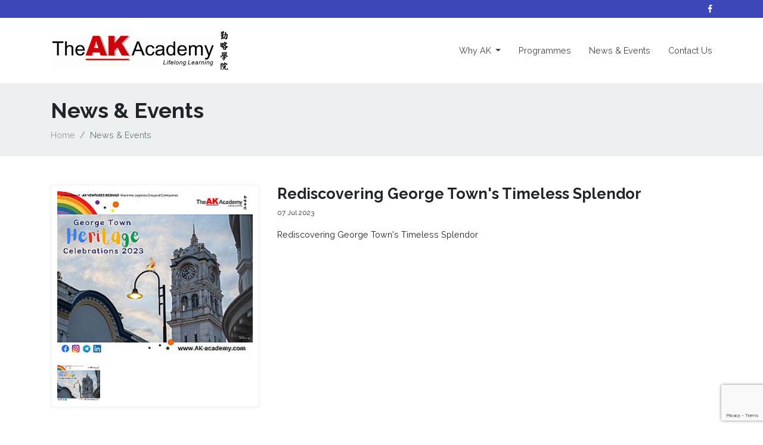

--- FILE ---
content_type: text/html; charset=UTF-8
request_url: https://ak-academy.com/news-events/single/538
body_size: 2964
content:
<html lang="en">
<head>
  <meta charset="utf-8">
  <meta content="width=device-width, initial-scale=1" name="viewport">
  <meta content="" name="description">
  <meta name="author" content="Green Room">
  <meta content="" name="keywords">
  <title>AK Academy</title>

  
  <meta property="og:url" content="https://greenroom.com.my"/>
  <meta property="og:type" content="article"/>
  <meta property="og:title" content="AK Academy"/>
  <meta property="og:description" content="Welcome to AK Academy, The School of Logistics, Transport and Supply Chain. "/>
  <meta property="og:image" content="https://ak-academy.com/images/og-cover.jpg"/>
  <meta name="csrf-token" content="CxfVt0FGTlk8n5hiKfcWXrksykL9aoX06ubWxYDp">

    <link href="/css/style.css" rel="stylesheet">



  <link rel="apple-touch-icon" sizes="57x57" href="/apple-icon-57x57.png">
  <link rel="apple-touch-icon" sizes="60x60" href="/apple-icon-60x60.png">
  <link rel="apple-touch-icon" sizes="72x72" href="/apple-icon-72x72.png">
  <link rel="apple-touch-icon" sizes="76x76" href="/apple-icon-76x76.png">
  <link rel="apple-touch-icon" sizes="114x114" href="/apple-icon-114x114.png">
  <link rel="apple-touch-icon" sizes="120x120" href="/apple-icon-120x120.png">
  <link rel="apple-touch-icon" sizes="144x144" href="/apple-icon-144x144.png">
  <link rel="apple-touch-icon" sizes="152x152" href="/apple-icon-152x152.png">
  <link rel="apple-touch-icon" sizes="180x180" href="/apple-icon-180x180.png">
  <link rel="icon" type="image/png" sizes="192x192"  href="/android-icon-192x192.png">
  <link rel="icon" type="image/png" sizes="32x32" href="/favicon-32x32.png">
  <link rel="icon" type="image/png" sizes="96x96" href="/favicon-96x96.png">
  <link rel="icon" type="image/png" sizes="16x16" href="/favicon-16x16.png">
  <meta name="msapplication-TileColor" content="#ffffff">
  <meta name="msapplication-TileImage" content="/ms-icon-144x144.png">
  <meta name="theme-color" content="#ffffff">

  </head>
<body>

<header>
  <div class="social-topbar">
    <div class="container">
      <div class="row">
        <div class="col-md-12 text-right hidden-xs">
          <ul class="list-unstyled list-inline my-2">
            <li class="list-inline-item"><a href="https://www.facebook.com/AKAcademyMalaysia" target="_blank"
                                            class="text-white"><i class="fa fa-facebook"></i></a></li>
            
                                            
            
            
                                            
            
                                            
            
                                            
          </ul>
        </div>
      </div>
    </div>
  </div>
  <div id="menu_area" class="menu-area">
    <div class="container">
      <div class="row">
        <nav class="navbar navbar-light navbar-expand-lg mainmenu">
          <a class="navbar-brand" href="https://ak-academy.com"><img src="https://ak-academy.com/images/ak-academy_logo.jpg"
                                                           class="header-logo"></a>
          <button class="navbar-toggler border-0" type="button" data-toggle="collapse"
                  data-target="#navbarSupportedContent" aria-controls="navbarSupportedContent" aria-expanded="false"
                  aria-label="Toggle navigation">
            <span class="navbar-toggler-icon"></span>
          </button>
          <div class="collapse navbar-collapse" id="navbarSupportedContent">
            <ul class="navbar-nav ml-auto">
              <li class="dropdown active">
                <a class="dropdown-toggle" href="#" id="navbarDropdown" role="button" data-toggle="dropdown"
                   aria-haspopup="true" aria-expanded="false">Why AK <span class="sr-only">(current)</span></a>
                <ul class="dropdown-menu" aria-labelledby="navbarDropdown">
                  <li><a class="dropdown-item" href="https://ak-academy.com/corporate-profile">Corporate Profile</a></li>
                  <li><a class="dropdown-item" href="https://ak-academy.com/our-team">Our Team</a></li>
                  <li><a class="dropdown-item" href="https://ak-academy.com/partnership">Professional Partnership</a></li>
                  <li><a class="dropdown-item" href="https://ak-academy.com/alumni-say">Alumni Say</a></li>
                  <li><a class="dropdown-item" href="https://ak-academy.com/achievements">Achievements</a></li>
                </ul>
              </li>
              
                
                   
                
                  
                    
                      
                         

                      
                        
                          
                            
                              
                            
                          

                        
                      
                    
                  
                  
                
               

              <li><a class="nav-link" href="https://ak-academy.com/programmes">Programmes</a></li>
              <li><a class="nav-link" href="https://ak-academy.com/news-events">News & Events</a></li>
              <li><a class="nav-link" href="https://ak-academy.com/contact-us">Contact Us</a></li>
            </ul>
          </div>

        </nav>
      </div>
    </div>
  </div>
</header>


  <section class="py-4 bg-silver">
    <div class="container">
      <h1>News & Events</h1>
      <ol class="breadcrumb bg-transparent p-0 mb-0">
        <li class="breadcrumb-item"><a href="https://ak-academy.com">Home</a></li>
        <li class="breadcrumb-item active" aria-current="page">News & Events</li>
      </ol>
    </div>
  </section>

  <section class="py-5">
    <div class="container">
      <div class="row">
        <div class="col-12 col-md-4">
          <div id="thumbs-gallery" class="mb-3">
            <div class="panel">
              <img id="largeImage" src="https://ak-academy.com/storage/2541/conversions/357467813_746234280840909_1119467469305600176_n-thumb.jpg"/>
            </div>
            <div class="thumbs clearfix">
                              <div class="thumbs-sq mt-2">
                  <a data-fancybox="images" href="https://ak-academy.com/storage/2541/357467813_746234280840909_1119467469305600176_n.jpg">
                    <img src="https://ak-academy.com/storage/2541/conversions/357467813_746234280840909_1119467469305600176_n-thumb.jpg" alt=""/>
                  </a>
                </div>
                          </div>
          </div>
        </div>
        <div class="col-md-7 col-12">
          <div class="mb-3">
            <h3>Rediscovering George Town&#039;s Timeless Splendor</h3>
            <small>07 Jul 2023</small>
          </div>
          <p><div>Rediscovering George Town's Timeless Splendor&nbsp;</div></p>
        </div>
      </div>
    </div>
  </section>
<footer>
  <div class="py-5 bg-dark text-light d-none d-md-block">
    <div class="container">
      <div class="row align-content-center">
        <div class="col">
          <div class="col-6 col-lg px-5"><img src="/images/ak-footer-logo.png" class="w-100"></div>
          
          
        </div>
        <div class="col">
          <h6>Penang Campus</h6>
          <span style="white-space: pre">Level 16, Unit 16 (E, F, G & H), Wisma Boon Siew, 
No. 1, Penang Road, 
10000 Penang, Malaysia.}</span>
        </div>
        <div class="col">
          <h6>Connect with us</h6>
          <ul class="list-unstyled">
            <li>
              <a class="text-white" href="tel: 04-251 5222/ 251 5111">
                <i class="fa fa-phone text-white"></i> 04-251 5222/ 251 5111
              </a>
            </li>
            <li>
              <a class="text-white" href="tel: info@AK-academy.com">
                <i class="fa fa-envelope text-white"></i> info@AK-academy.com
              </a>
            </li>
            <li>
              <ul class="list-unstyled list-inline my-2">
                <li class="list-inline-item"><a href="https://www.facebook.com/AKAcademyMalaysia"
                                                target="_blank" class="text-light"><i
                            class="fa fa-facebook"></i></a></li>
                <li class="list-inline-item"><a href="https://"
                                                target="_blank" class="text-light"><i
                            class="fa fa-twitter"></i></a></li>
                <li class="list-inline-item"><a href="#" target="_blank" class="text-light"><i class="fa fa-google"></i></a>
                </li>
                <li class="list-inline-item"><a href="https://www.instagram.com/akacademymy_official/"
                                                target="_blank" class="text-light"><i
                            class="fa fa-instagram"></i></a></li>
                <li class="list-inline-item"><a href="https://"
                                                target="_blank" class="text-light"><i
                            class="fa fa-youtube-play"></i></a></li>
                <li class="list-inline-item"><a href="https://www.linkedin.com/company/akacademymy/"
                                                target="_blank" class="text-light"><i
                            class="fa fa-linkedin-square"></i></a></li>
              </ul>
            </li>
          </ul>

        </div>
      </div>
    </div>
  </div>

  <div class="copyright bg-secondary text-white p-4">
    <div class="container text-center">
      <p class="m-0">COPYRIGHT (C) 2025 AK Academy. ALL RIGHT RESERVED.</p>
    </div>
  </div>
</footer>

<script src="https://ak-academy.com/js/f_app.js" type="text/javascript"></script>
<script src="https://www.google.com/recaptcha/api.js?render=6LeJpcsUAAAAAFxsaYEBG8ZW6zU-XKV2Wu6JjgPW"></script>
<script>
  $(document).ready(function () {
    $(".title-design").html(function () {
      var text = $(this).text().trim().split(" ");
      var first = text.shift();
      return (text.length > 0 ? "<span>" + first + "</span> " : first) + text.join(" ");
    });

    // $('.dropdown-submenu a.submenu').on("click", function(e){
    //     $(this).next('ul').toggle();
    //     e.stopPropagation();
    //     e.preventDefault();
    // });

    (function ($) {
      $('.dropdown-menu a.dropdown-toggle').on('click', function (e) {
        if ( !$(this).next().hasClass('show') ) {
          $(this).parents('.dropdown-menu').first().find('.show').removeClass("show");
        }
        var $subMenu = $(this).next(".dropdown-menu");
        $subMenu.toggleClass('show');

        $(this).parents('li.nav-item.dropdown.show').on('hidden.bs.dropdown', function (e) {
          $('.dropdown-submenu .show').removeClass("show");
        });

        return false;
      });
    })(jQuery)
  });
</script>
</body>
</html>


--- FILE ---
content_type: text/html; charset=utf-8
request_url: https://www.google.com/recaptcha/api2/anchor?ar=1&k=6LeJpcsUAAAAAFxsaYEBG8ZW6zU-XKV2Wu6JjgPW&co=aHR0cHM6Ly9hay1hY2FkZW15LmNvbTo0NDM.&hl=en&v=7gg7H51Q-naNfhmCP3_R47ho&size=invisible&anchor-ms=20000&execute-ms=30000&cb=n6e0zdiunz6k
body_size: 48450
content:
<!DOCTYPE HTML><html dir="ltr" lang="en"><head><meta http-equiv="Content-Type" content="text/html; charset=UTF-8">
<meta http-equiv="X-UA-Compatible" content="IE=edge">
<title>reCAPTCHA</title>
<style type="text/css">
/* cyrillic-ext */
@font-face {
  font-family: 'Roboto';
  font-style: normal;
  font-weight: 400;
  font-stretch: 100%;
  src: url(//fonts.gstatic.com/s/roboto/v48/KFO7CnqEu92Fr1ME7kSn66aGLdTylUAMa3GUBHMdazTgWw.woff2) format('woff2');
  unicode-range: U+0460-052F, U+1C80-1C8A, U+20B4, U+2DE0-2DFF, U+A640-A69F, U+FE2E-FE2F;
}
/* cyrillic */
@font-face {
  font-family: 'Roboto';
  font-style: normal;
  font-weight: 400;
  font-stretch: 100%;
  src: url(//fonts.gstatic.com/s/roboto/v48/KFO7CnqEu92Fr1ME7kSn66aGLdTylUAMa3iUBHMdazTgWw.woff2) format('woff2');
  unicode-range: U+0301, U+0400-045F, U+0490-0491, U+04B0-04B1, U+2116;
}
/* greek-ext */
@font-face {
  font-family: 'Roboto';
  font-style: normal;
  font-weight: 400;
  font-stretch: 100%;
  src: url(//fonts.gstatic.com/s/roboto/v48/KFO7CnqEu92Fr1ME7kSn66aGLdTylUAMa3CUBHMdazTgWw.woff2) format('woff2');
  unicode-range: U+1F00-1FFF;
}
/* greek */
@font-face {
  font-family: 'Roboto';
  font-style: normal;
  font-weight: 400;
  font-stretch: 100%;
  src: url(//fonts.gstatic.com/s/roboto/v48/KFO7CnqEu92Fr1ME7kSn66aGLdTylUAMa3-UBHMdazTgWw.woff2) format('woff2');
  unicode-range: U+0370-0377, U+037A-037F, U+0384-038A, U+038C, U+038E-03A1, U+03A3-03FF;
}
/* math */
@font-face {
  font-family: 'Roboto';
  font-style: normal;
  font-weight: 400;
  font-stretch: 100%;
  src: url(//fonts.gstatic.com/s/roboto/v48/KFO7CnqEu92Fr1ME7kSn66aGLdTylUAMawCUBHMdazTgWw.woff2) format('woff2');
  unicode-range: U+0302-0303, U+0305, U+0307-0308, U+0310, U+0312, U+0315, U+031A, U+0326-0327, U+032C, U+032F-0330, U+0332-0333, U+0338, U+033A, U+0346, U+034D, U+0391-03A1, U+03A3-03A9, U+03B1-03C9, U+03D1, U+03D5-03D6, U+03F0-03F1, U+03F4-03F5, U+2016-2017, U+2034-2038, U+203C, U+2040, U+2043, U+2047, U+2050, U+2057, U+205F, U+2070-2071, U+2074-208E, U+2090-209C, U+20D0-20DC, U+20E1, U+20E5-20EF, U+2100-2112, U+2114-2115, U+2117-2121, U+2123-214F, U+2190, U+2192, U+2194-21AE, U+21B0-21E5, U+21F1-21F2, U+21F4-2211, U+2213-2214, U+2216-22FF, U+2308-230B, U+2310, U+2319, U+231C-2321, U+2336-237A, U+237C, U+2395, U+239B-23B7, U+23D0, U+23DC-23E1, U+2474-2475, U+25AF, U+25B3, U+25B7, U+25BD, U+25C1, U+25CA, U+25CC, U+25FB, U+266D-266F, U+27C0-27FF, U+2900-2AFF, U+2B0E-2B11, U+2B30-2B4C, U+2BFE, U+3030, U+FF5B, U+FF5D, U+1D400-1D7FF, U+1EE00-1EEFF;
}
/* symbols */
@font-face {
  font-family: 'Roboto';
  font-style: normal;
  font-weight: 400;
  font-stretch: 100%;
  src: url(//fonts.gstatic.com/s/roboto/v48/KFO7CnqEu92Fr1ME7kSn66aGLdTylUAMaxKUBHMdazTgWw.woff2) format('woff2');
  unicode-range: U+0001-000C, U+000E-001F, U+007F-009F, U+20DD-20E0, U+20E2-20E4, U+2150-218F, U+2190, U+2192, U+2194-2199, U+21AF, U+21E6-21F0, U+21F3, U+2218-2219, U+2299, U+22C4-22C6, U+2300-243F, U+2440-244A, U+2460-24FF, U+25A0-27BF, U+2800-28FF, U+2921-2922, U+2981, U+29BF, U+29EB, U+2B00-2BFF, U+4DC0-4DFF, U+FFF9-FFFB, U+10140-1018E, U+10190-1019C, U+101A0, U+101D0-101FD, U+102E0-102FB, U+10E60-10E7E, U+1D2C0-1D2D3, U+1D2E0-1D37F, U+1F000-1F0FF, U+1F100-1F1AD, U+1F1E6-1F1FF, U+1F30D-1F30F, U+1F315, U+1F31C, U+1F31E, U+1F320-1F32C, U+1F336, U+1F378, U+1F37D, U+1F382, U+1F393-1F39F, U+1F3A7-1F3A8, U+1F3AC-1F3AF, U+1F3C2, U+1F3C4-1F3C6, U+1F3CA-1F3CE, U+1F3D4-1F3E0, U+1F3ED, U+1F3F1-1F3F3, U+1F3F5-1F3F7, U+1F408, U+1F415, U+1F41F, U+1F426, U+1F43F, U+1F441-1F442, U+1F444, U+1F446-1F449, U+1F44C-1F44E, U+1F453, U+1F46A, U+1F47D, U+1F4A3, U+1F4B0, U+1F4B3, U+1F4B9, U+1F4BB, U+1F4BF, U+1F4C8-1F4CB, U+1F4D6, U+1F4DA, U+1F4DF, U+1F4E3-1F4E6, U+1F4EA-1F4ED, U+1F4F7, U+1F4F9-1F4FB, U+1F4FD-1F4FE, U+1F503, U+1F507-1F50B, U+1F50D, U+1F512-1F513, U+1F53E-1F54A, U+1F54F-1F5FA, U+1F610, U+1F650-1F67F, U+1F687, U+1F68D, U+1F691, U+1F694, U+1F698, U+1F6AD, U+1F6B2, U+1F6B9-1F6BA, U+1F6BC, U+1F6C6-1F6CF, U+1F6D3-1F6D7, U+1F6E0-1F6EA, U+1F6F0-1F6F3, U+1F6F7-1F6FC, U+1F700-1F7FF, U+1F800-1F80B, U+1F810-1F847, U+1F850-1F859, U+1F860-1F887, U+1F890-1F8AD, U+1F8B0-1F8BB, U+1F8C0-1F8C1, U+1F900-1F90B, U+1F93B, U+1F946, U+1F984, U+1F996, U+1F9E9, U+1FA00-1FA6F, U+1FA70-1FA7C, U+1FA80-1FA89, U+1FA8F-1FAC6, U+1FACE-1FADC, U+1FADF-1FAE9, U+1FAF0-1FAF8, U+1FB00-1FBFF;
}
/* vietnamese */
@font-face {
  font-family: 'Roboto';
  font-style: normal;
  font-weight: 400;
  font-stretch: 100%;
  src: url(//fonts.gstatic.com/s/roboto/v48/KFO7CnqEu92Fr1ME7kSn66aGLdTylUAMa3OUBHMdazTgWw.woff2) format('woff2');
  unicode-range: U+0102-0103, U+0110-0111, U+0128-0129, U+0168-0169, U+01A0-01A1, U+01AF-01B0, U+0300-0301, U+0303-0304, U+0308-0309, U+0323, U+0329, U+1EA0-1EF9, U+20AB;
}
/* latin-ext */
@font-face {
  font-family: 'Roboto';
  font-style: normal;
  font-weight: 400;
  font-stretch: 100%;
  src: url(//fonts.gstatic.com/s/roboto/v48/KFO7CnqEu92Fr1ME7kSn66aGLdTylUAMa3KUBHMdazTgWw.woff2) format('woff2');
  unicode-range: U+0100-02BA, U+02BD-02C5, U+02C7-02CC, U+02CE-02D7, U+02DD-02FF, U+0304, U+0308, U+0329, U+1D00-1DBF, U+1E00-1E9F, U+1EF2-1EFF, U+2020, U+20A0-20AB, U+20AD-20C0, U+2113, U+2C60-2C7F, U+A720-A7FF;
}
/* latin */
@font-face {
  font-family: 'Roboto';
  font-style: normal;
  font-weight: 400;
  font-stretch: 100%;
  src: url(//fonts.gstatic.com/s/roboto/v48/KFO7CnqEu92Fr1ME7kSn66aGLdTylUAMa3yUBHMdazQ.woff2) format('woff2');
  unicode-range: U+0000-00FF, U+0131, U+0152-0153, U+02BB-02BC, U+02C6, U+02DA, U+02DC, U+0304, U+0308, U+0329, U+2000-206F, U+20AC, U+2122, U+2191, U+2193, U+2212, U+2215, U+FEFF, U+FFFD;
}
/* cyrillic-ext */
@font-face {
  font-family: 'Roboto';
  font-style: normal;
  font-weight: 500;
  font-stretch: 100%;
  src: url(//fonts.gstatic.com/s/roboto/v48/KFO7CnqEu92Fr1ME7kSn66aGLdTylUAMa3GUBHMdazTgWw.woff2) format('woff2');
  unicode-range: U+0460-052F, U+1C80-1C8A, U+20B4, U+2DE0-2DFF, U+A640-A69F, U+FE2E-FE2F;
}
/* cyrillic */
@font-face {
  font-family: 'Roboto';
  font-style: normal;
  font-weight: 500;
  font-stretch: 100%;
  src: url(//fonts.gstatic.com/s/roboto/v48/KFO7CnqEu92Fr1ME7kSn66aGLdTylUAMa3iUBHMdazTgWw.woff2) format('woff2');
  unicode-range: U+0301, U+0400-045F, U+0490-0491, U+04B0-04B1, U+2116;
}
/* greek-ext */
@font-face {
  font-family: 'Roboto';
  font-style: normal;
  font-weight: 500;
  font-stretch: 100%;
  src: url(//fonts.gstatic.com/s/roboto/v48/KFO7CnqEu92Fr1ME7kSn66aGLdTylUAMa3CUBHMdazTgWw.woff2) format('woff2');
  unicode-range: U+1F00-1FFF;
}
/* greek */
@font-face {
  font-family: 'Roboto';
  font-style: normal;
  font-weight: 500;
  font-stretch: 100%;
  src: url(//fonts.gstatic.com/s/roboto/v48/KFO7CnqEu92Fr1ME7kSn66aGLdTylUAMa3-UBHMdazTgWw.woff2) format('woff2');
  unicode-range: U+0370-0377, U+037A-037F, U+0384-038A, U+038C, U+038E-03A1, U+03A3-03FF;
}
/* math */
@font-face {
  font-family: 'Roboto';
  font-style: normal;
  font-weight: 500;
  font-stretch: 100%;
  src: url(//fonts.gstatic.com/s/roboto/v48/KFO7CnqEu92Fr1ME7kSn66aGLdTylUAMawCUBHMdazTgWw.woff2) format('woff2');
  unicode-range: U+0302-0303, U+0305, U+0307-0308, U+0310, U+0312, U+0315, U+031A, U+0326-0327, U+032C, U+032F-0330, U+0332-0333, U+0338, U+033A, U+0346, U+034D, U+0391-03A1, U+03A3-03A9, U+03B1-03C9, U+03D1, U+03D5-03D6, U+03F0-03F1, U+03F4-03F5, U+2016-2017, U+2034-2038, U+203C, U+2040, U+2043, U+2047, U+2050, U+2057, U+205F, U+2070-2071, U+2074-208E, U+2090-209C, U+20D0-20DC, U+20E1, U+20E5-20EF, U+2100-2112, U+2114-2115, U+2117-2121, U+2123-214F, U+2190, U+2192, U+2194-21AE, U+21B0-21E5, U+21F1-21F2, U+21F4-2211, U+2213-2214, U+2216-22FF, U+2308-230B, U+2310, U+2319, U+231C-2321, U+2336-237A, U+237C, U+2395, U+239B-23B7, U+23D0, U+23DC-23E1, U+2474-2475, U+25AF, U+25B3, U+25B7, U+25BD, U+25C1, U+25CA, U+25CC, U+25FB, U+266D-266F, U+27C0-27FF, U+2900-2AFF, U+2B0E-2B11, U+2B30-2B4C, U+2BFE, U+3030, U+FF5B, U+FF5D, U+1D400-1D7FF, U+1EE00-1EEFF;
}
/* symbols */
@font-face {
  font-family: 'Roboto';
  font-style: normal;
  font-weight: 500;
  font-stretch: 100%;
  src: url(//fonts.gstatic.com/s/roboto/v48/KFO7CnqEu92Fr1ME7kSn66aGLdTylUAMaxKUBHMdazTgWw.woff2) format('woff2');
  unicode-range: U+0001-000C, U+000E-001F, U+007F-009F, U+20DD-20E0, U+20E2-20E4, U+2150-218F, U+2190, U+2192, U+2194-2199, U+21AF, U+21E6-21F0, U+21F3, U+2218-2219, U+2299, U+22C4-22C6, U+2300-243F, U+2440-244A, U+2460-24FF, U+25A0-27BF, U+2800-28FF, U+2921-2922, U+2981, U+29BF, U+29EB, U+2B00-2BFF, U+4DC0-4DFF, U+FFF9-FFFB, U+10140-1018E, U+10190-1019C, U+101A0, U+101D0-101FD, U+102E0-102FB, U+10E60-10E7E, U+1D2C0-1D2D3, U+1D2E0-1D37F, U+1F000-1F0FF, U+1F100-1F1AD, U+1F1E6-1F1FF, U+1F30D-1F30F, U+1F315, U+1F31C, U+1F31E, U+1F320-1F32C, U+1F336, U+1F378, U+1F37D, U+1F382, U+1F393-1F39F, U+1F3A7-1F3A8, U+1F3AC-1F3AF, U+1F3C2, U+1F3C4-1F3C6, U+1F3CA-1F3CE, U+1F3D4-1F3E0, U+1F3ED, U+1F3F1-1F3F3, U+1F3F5-1F3F7, U+1F408, U+1F415, U+1F41F, U+1F426, U+1F43F, U+1F441-1F442, U+1F444, U+1F446-1F449, U+1F44C-1F44E, U+1F453, U+1F46A, U+1F47D, U+1F4A3, U+1F4B0, U+1F4B3, U+1F4B9, U+1F4BB, U+1F4BF, U+1F4C8-1F4CB, U+1F4D6, U+1F4DA, U+1F4DF, U+1F4E3-1F4E6, U+1F4EA-1F4ED, U+1F4F7, U+1F4F9-1F4FB, U+1F4FD-1F4FE, U+1F503, U+1F507-1F50B, U+1F50D, U+1F512-1F513, U+1F53E-1F54A, U+1F54F-1F5FA, U+1F610, U+1F650-1F67F, U+1F687, U+1F68D, U+1F691, U+1F694, U+1F698, U+1F6AD, U+1F6B2, U+1F6B9-1F6BA, U+1F6BC, U+1F6C6-1F6CF, U+1F6D3-1F6D7, U+1F6E0-1F6EA, U+1F6F0-1F6F3, U+1F6F7-1F6FC, U+1F700-1F7FF, U+1F800-1F80B, U+1F810-1F847, U+1F850-1F859, U+1F860-1F887, U+1F890-1F8AD, U+1F8B0-1F8BB, U+1F8C0-1F8C1, U+1F900-1F90B, U+1F93B, U+1F946, U+1F984, U+1F996, U+1F9E9, U+1FA00-1FA6F, U+1FA70-1FA7C, U+1FA80-1FA89, U+1FA8F-1FAC6, U+1FACE-1FADC, U+1FADF-1FAE9, U+1FAF0-1FAF8, U+1FB00-1FBFF;
}
/* vietnamese */
@font-face {
  font-family: 'Roboto';
  font-style: normal;
  font-weight: 500;
  font-stretch: 100%;
  src: url(//fonts.gstatic.com/s/roboto/v48/KFO7CnqEu92Fr1ME7kSn66aGLdTylUAMa3OUBHMdazTgWw.woff2) format('woff2');
  unicode-range: U+0102-0103, U+0110-0111, U+0128-0129, U+0168-0169, U+01A0-01A1, U+01AF-01B0, U+0300-0301, U+0303-0304, U+0308-0309, U+0323, U+0329, U+1EA0-1EF9, U+20AB;
}
/* latin-ext */
@font-face {
  font-family: 'Roboto';
  font-style: normal;
  font-weight: 500;
  font-stretch: 100%;
  src: url(//fonts.gstatic.com/s/roboto/v48/KFO7CnqEu92Fr1ME7kSn66aGLdTylUAMa3KUBHMdazTgWw.woff2) format('woff2');
  unicode-range: U+0100-02BA, U+02BD-02C5, U+02C7-02CC, U+02CE-02D7, U+02DD-02FF, U+0304, U+0308, U+0329, U+1D00-1DBF, U+1E00-1E9F, U+1EF2-1EFF, U+2020, U+20A0-20AB, U+20AD-20C0, U+2113, U+2C60-2C7F, U+A720-A7FF;
}
/* latin */
@font-face {
  font-family: 'Roboto';
  font-style: normal;
  font-weight: 500;
  font-stretch: 100%;
  src: url(//fonts.gstatic.com/s/roboto/v48/KFO7CnqEu92Fr1ME7kSn66aGLdTylUAMa3yUBHMdazQ.woff2) format('woff2');
  unicode-range: U+0000-00FF, U+0131, U+0152-0153, U+02BB-02BC, U+02C6, U+02DA, U+02DC, U+0304, U+0308, U+0329, U+2000-206F, U+20AC, U+2122, U+2191, U+2193, U+2212, U+2215, U+FEFF, U+FFFD;
}
/* cyrillic-ext */
@font-face {
  font-family: 'Roboto';
  font-style: normal;
  font-weight: 900;
  font-stretch: 100%;
  src: url(//fonts.gstatic.com/s/roboto/v48/KFO7CnqEu92Fr1ME7kSn66aGLdTylUAMa3GUBHMdazTgWw.woff2) format('woff2');
  unicode-range: U+0460-052F, U+1C80-1C8A, U+20B4, U+2DE0-2DFF, U+A640-A69F, U+FE2E-FE2F;
}
/* cyrillic */
@font-face {
  font-family: 'Roboto';
  font-style: normal;
  font-weight: 900;
  font-stretch: 100%;
  src: url(//fonts.gstatic.com/s/roboto/v48/KFO7CnqEu92Fr1ME7kSn66aGLdTylUAMa3iUBHMdazTgWw.woff2) format('woff2');
  unicode-range: U+0301, U+0400-045F, U+0490-0491, U+04B0-04B1, U+2116;
}
/* greek-ext */
@font-face {
  font-family: 'Roboto';
  font-style: normal;
  font-weight: 900;
  font-stretch: 100%;
  src: url(//fonts.gstatic.com/s/roboto/v48/KFO7CnqEu92Fr1ME7kSn66aGLdTylUAMa3CUBHMdazTgWw.woff2) format('woff2');
  unicode-range: U+1F00-1FFF;
}
/* greek */
@font-face {
  font-family: 'Roboto';
  font-style: normal;
  font-weight: 900;
  font-stretch: 100%;
  src: url(//fonts.gstatic.com/s/roboto/v48/KFO7CnqEu92Fr1ME7kSn66aGLdTylUAMa3-UBHMdazTgWw.woff2) format('woff2');
  unicode-range: U+0370-0377, U+037A-037F, U+0384-038A, U+038C, U+038E-03A1, U+03A3-03FF;
}
/* math */
@font-face {
  font-family: 'Roboto';
  font-style: normal;
  font-weight: 900;
  font-stretch: 100%;
  src: url(//fonts.gstatic.com/s/roboto/v48/KFO7CnqEu92Fr1ME7kSn66aGLdTylUAMawCUBHMdazTgWw.woff2) format('woff2');
  unicode-range: U+0302-0303, U+0305, U+0307-0308, U+0310, U+0312, U+0315, U+031A, U+0326-0327, U+032C, U+032F-0330, U+0332-0333, U+0338, U+033A, U+0346, U+034D, U+0391-03A1, U+03A3-03A9, U+03B1-03C9, U+03D1, U+03D5-03D6, U+03F0-03F1, U+03F4-03F5, U+2016-2017, U+2034-2038, U+203C, U+2040, U+2043, U+2047, U+2050, U+2057, U+205F, U+2070-2071, U+2074-208E, U+2090-209C, U+20D0-20DC, U+20E1, U+20E5-20EF, U+2100-2112, U+2114-2115, U+2117-2121, U+2123-214F, U+2190, U+2192, U+2194-21AE, U+21B0-21E5, U+21F1-21F2, U+21F4-2211, U+2213-2214, U+2216-22FF, U+2308-230B, U+2310, U+2319, U+231C-2321, U+2336-237A, U+237C, U+2395, U+239B-23B7, U+23D0, U+23DC-23E1, U+2474-2475, U+25AF, U+25B3, U+25B7, U+25BD, U+25C1, U+25CA, U+25CC, U+25FB, U+266D-266F, U+27C0-27FF, U+2900-2AFF, U+2B0E-2B11, U+2B30-2B4C, U+2BFE, U+3030, U+FF5B, U+FF5D, U+1D400-1D7FF, U+1EE00-1EEFF;
}
/* symbols */
@font-face {
  font-family: 'Roboto';
  font-style: normal;
  font-weight: 900;
  font-stretch: 100%;
  src: url(//fonts.gstatic.com/s/roboto/v48/KFO7CnqEu92Fr1ME7kSn66aGLdTylUAMaxKUBHMdazTgWw.woff2) format('woff2');
  unicode-range: U+0001-000C, U+000E-001F, U+007F-009F, U+20DD-20E0, U+20E2-20E4, U+2150-218F, U+2190, U+2192, U+2194-2199, U+21AF, U+21E6-21F0, U+21F3, U+2218-2219, U+2299, U+22C4-22C6, U+2300-243F, U+2440-244A, U+2460-24FF, U+25A0-27BF, U+2800-28FF, U+2921-2922, U+2981, U+29BF, U+29EB, U+2B00-2BFF, U+4DC0-4DFF, U+FFF9-FFFB, U+10140-1018E, U+10190-1019C, U+101A0, U+101D0-101FD, U+102E0-102FB, U+10E60-10E7E, U+1D2C0-1D2D3, U+1D2E0-1D37F, U+1F000-1F0FF, U+1F100-1F1AD, U+1F1E6-1F1FF, U+1F30D-1F30F, U+1F315, U+1F31C, U+1F31E, U+1F320-1F32C, U+1F336, U+1F378, U+1F37D, U+1F382, U+1F393-1F39F, U+1F3A7-1F3A8, U+1F3AC-1F3AF, U+1F3C2, U+1F3C4-1F3C6, U+1F3CA-1F3CE, U+1F3D4-1F3E0, U+1F3ED, U+1F3F1-1F3F3, U+1F3F5-1F3F7, U+1F408, U+1F415, U+1F41F, U+1F426, U+1F43F, U+1F441-1F442, U+1F444, U+1F446-1F449, U+1F44C-1F44E, U+1F453, U+1F46A, U+1F47D, U+1F4A3, U+1F4B0, U+1F4B3, U+1F4B9, U+1F4BB, U+1F4BF, U+1F4C8-1F4CB, U+1F4D6, U+1F4DA, U+1F4DF, U+1F4E3-1F4E6, U+1F4EA-1F4ED, U+1F4F7, U+1F4F9-1F4FB, U+1F4FD-1F4FE, U+1F503, U+1F507-1F50B, U+1F50D, U+1F512-1F513, U+1F53E-1F54A, U+1F54F-1F5FA, U+1F610, U+1F650-1F67F, U+1F687, U+1F68D, U+1F691, U+1F694, U+1F698, U+1F6AD, U+1F6B2, U+1F6B9-1F6BA, U+1F6BC, U+1F6C6-1F6CF, U+1F6D3-1F6D7, U+1F6E0-1F6EA, U+1F6F0-1F6F3, U+1F6F7-1F6FC, U+1F700-1F7FF, U+1F800-1F80B, U+1F810-1F847, U+1F850-1F859, U+1F860-1F887, U+1F890-1F8AD, U+1F8B0-1F8BB, U+1F8C0-1F8C1, U+1F900-1F90B, U+1F93B, U+1F946, U+1F984, U+1F996, U+1F9E9, U+1FA00-1FA6F, U+1FA70-1FA7C, U+1FA80-1FA89, U+1FA8F-1FAC6, U+1FACE-1FADC, U+1FADF-1FAE9, U+1FAF0-1FAF8, U+1FB00-1FBFF;
}
/* vietnamese */
@font-face {
  font-family: 'Roboto';
  font-style: normal;
  font-weight: 900;
  font-stretch: 100%;
  src: url(//fonts.gstatic.com/s/roboto/v48/KFO7CnqEu92Fr1ME7kSn66aGLdTylUAMa3OUBHMdazTgWw.woff2) format('woff2');
  unicode-range: U+0102-0103, U+0110-0111, U+0128-0129, U+0168-0169, U+01A0-01A1, U+01AF-01B0, U+0300-0301, U+0303-0304, U+0308-0309, U+0323, U+0329, U+1EA0-1EF9, U+20AB;
}
/* latin-ext */
@font-face {
  font-family: 'Roboto';
  font-style: normal;
  font-weight: 900;
  font-stretch: 100%;
  src: url(//fonts.gstatic.com/s/roboto/v48/KFO7CnqEu92Fr1ME7kSn66aGLdTylUAMa3KUBHMdazTgWw.woff2) format('woff2');
  unicode-range: U+0100-02BA, U+02BD-02C5, U+02C7-02CC, U+02CE-02D7, U+02DD-02FF, U+0304, U+0308, U+0329, U+1D00-1DBF, U+1E00-1E9F, U+1EF2-1EFF, U+2020, U+20A0-20AB, U+20AD-20C0, U+2113, U+2C60-2C7F, U+A720-A7FF;
}
/* latin */
@font-face {
  font-family: 'Roboto';
  font-style: normal;
  font-weight: 900;
  font-stretch: 100%;
  src: url(//fonts.gstatic.com/s/roboto/v48/KFO7CnqEu92Fr1ME7kSn66aGLdTylUAMa3yUBHMdazQ.woff2) format('woff2');
  unicode-range: U+0000-00FF, U+0131, U+0152-0153, U+02BB-02BC, U+02C6, U+02DA, U+02DC, U+0304, U+0308, U+0329, U+2000-206F, U+20AC, U+2122, U+2191, U+2193, U+2212, U+2215, U+FEFF, U+FFFD;
}

</style>
<link rel="stylesheet" type="text/css" href="https://www.gstatic.com/recaptcha/releases/7gg7H51Q-naNfhmCP3_R47ho/styles__ltr.css">
<script nonce="q8nsOjFf9aZP0ecGW32uLg" type="text/javascript">window['__recaptcha_api'] = 'https://www.google.com/recaptcha/api2/';</script>
<script type="text/javascript" src="https://www.gstatic.com/recaptcha/releases/7gg7H51Q-naNfhmCP3_R47ho/recaptcha__en.js" nonce="q8nsOjFf9aZP0ecGW32uLg">
      
    </script></head>
<body><div id="rc-anchor-alert" class="rc-anchor-alert"></div>
<input type="hidden" id="recaptcha-token" value="[base64]">
<script type="text/javascript" nonce="q8nsOjFf9aZP0ecGW32uLg">
      recaptcha.anchor.Main.init("[\x22ainput\x22,[\x22bgdata\x22,\x22\x22,\[base64]/[base64]/bmV3IFpbdF0obVswXSk6Sz09Mj9uZXcgWlt0XShtWzBdLG1bMV0pOks9PTM/bmV3IFpbdF0obVswXSxtWzFdLG1bMl0pOks9PTQ/[base64]/[base64]/[base64]/[base64]/[base64]/[base64]/[base64]/[base64]/[base64]/[base64]/[base64]/[base64]/[base64]/[base64]\\u003d\\u003d\x22,\[base64]\x22,\x22w4Y5wrfCtlHCksKlGMK/w43DrSRYwpdYwohKwoNCwrLDhEzDv3rCg2VPw6zCr8OxwpnDmWjCqsOlw7XDhHvCjRLCsifDksOLZFjDnhLDnsO+wo/ClcKHCsK1S8KpJMODEcO/w7DCmcOYwoDCvl4tJSodQlRcasKLNsOZw6rDo8OLwpRfwqPDlVYpNcKwWzJHAMO/TkZow5ItwqEaMsKMdMO9CsKHesO+I8K+w584Um/DvcOQw6E/b8KUwp11w53CsUXCpMObw73Cg8K1w57DicO/w6YYwq1sZcO+wqF3aB3DmcOrOMKGwp4iwqbCpHzCtMK1w4bDhyLCscKGTS0iw4nDkRETURlTex9oWixUw6PDu0V7OcOjX8K9Ay4Ha8K6w5bDmUdHdnLCgzlUXXUWC2PDrEnDrBbChj/CgcKlC8O2T8KrHcKWPcOsQkcoLRVKQsKmGkEMw6jCn8OPWMKbwqt8w48nw5HDtsO7wpw4wrTDmnjCksOBA8KnwpZ2LhIFGQHCpjo8KQ7DlDjCkXkMwr8Tw5/CoQoqUsKGGsOJQcK2w6LDskp0MFXCksOlwrkkw6YpwrLCjcKCwpV1b0gmH8KFZMKGwrdAw55OwpUwVMKiwq1ww6tYwrQzw7vDrcO1JcO/UDFow5zCp8KzI8O2LzXCqcO8w6nDkcKMwqQmfMKJworCrirDpsKpw5/DpcOcX8OewpPCssO4EsKkwp/[base64]/CucO9wpByAGNRw5kHLAJ1wovDq8ObJ1TCgWhQCsKyamBoccO+w4TDmcOswpQTFMKMT3YjFsKiUsOfwogGQMKbRwvCmcKdwrTDgMOaJ8O5eT7Dm8Kmw4DCiyXDscKjw4dhw4o3wrvDmsKfw48HLD8teMKfw54bw6/ClAMCwq44Q8Oaw4UYwqwPPMOUWcKtw4zDoMKWU8K2wrABw7HDq8K9MiYjL8K5FCjCj8O8wqVPw55FwrI0wq7DrsOCe8KXw5DCncKbwq0xYmTDkcKNw6rCgcKMFCR8w7DDocKOF0HCrMOdwqzDvcOpw5XCksOuw40Yw6/[base64]/H8OLw5luwqpsEX3CkcOcw7/Dv8OHwrwSXSjDhhwGG8OwSsOIw78TwrrCncOxK8ORw4TDu2bDsR3CiFbCtHDDrsKSBF7Cm01CFkHCtcOWwojDvMK9wovCsMO8wqTDtTF8THlnwprDtzpAb1gwEmE5ZMOGwqLCsxchwo7DgRJfw4ZhdMK7JsOZwpPCoMO3Qg/DisKGDBgJwo/Dv8OUdxs3w7lnfcKpwpvDmMOSwrkIw4lgw5vCt8K/IsOGHX0gMcOiwpYYwq3CqsKVdMOlwpLDmmXDkMKSYsKsVcKKw79rw4TDj25lw4vDpsO6w6HDumnCgMOfRMKfLEpiHB0bRS08w7JPJsKyCMOEw6XCisOnw4nDgQPDoMKqPHvClnnCgcOSwqd5Iw8swpVMw7Z6w7/[base64]/CUl6aMKkR8Oqw5TDisKuRMKCwq3DrMKEX8OBw5Rkw4zDi8Khw4xlDz/[base64]/w6tdw4IfLcKWw4kdw7NTwqvCkQxbwpfCmMObYV3CkwoVbzEMw7ZCNsKkAQUZw5pbw7nDqMO5IsKxTsOnbxnDucKuaxDCqMKqBlY/BMOcw7LDuyHDgU0/JcKVM1rDiMKofAxLe8OFw6PCocOBG0E6wozDsSbCgsOHwp/[base64]/Dp8KwVCQIQ15Qw6gaw4kYw4fDj8OzHGTChMKtw7BxGB11w5JRw67CoMOTw4AQCMOtwrXDujDDsj9tHsOGwrYyOcOxZGbDkMKkwoVXwp/[base64]/wq7DvU3CsmxywpLCicOuAsOiIcOmwo7DpcOTeHJCMUTCssOqHC3DvsKeDsKhTsKVSSjCm194wr/DqC/ChwfDuzsFwqzCl8KZwpTDn09YXMOXw58gMhlfwoRUwr8pD8Oxw583wqYgFVtYwrtsYsKxw7jDksOkw6kuCsKJw57DpMOlwp4FPBDCq8Kma8KbTTHDnn9YwqnDribChAZGwonCgMKbCsK/[base64]/DMKRJMKbVko0KQTDjk7CjyoLwpnDqsKkwoV9fQrCq1dwFMK6woDCny3Cu17CqsKUfsOowppGGsKlH3ZPwqZHCsOcJzFPwp/[base64]/DqEHDgMONQcKHw4JOw5DDqU3DgcOoHm47FMOSLsO2B1XCssKFFzsGcMOZwqZPDmHCnlVVwqUKcsK8GEQow53Ds0nDiMOdwrNODcKHwo3CvGlTw7VTUsO5Ex/ChVDDt14INTDCtMOCw7XDnR0CaUMROMONwpQPwqpkw5PDp24pCQvClTfDmsK7aQ/Cu8OBwpYpwosPwrEWwq1ZXsK9QDNfeMOmwrXDrkhDw4nCs8OKwqNvLsKyJsOBwpkUwrPChFbChMKOw7zDnMOtwpEkwoLCtsKdR0Rbw5nCn8OEw6UEUcOTaQYcw4V5UU3Dj8OAw6xTQMOoWg9Tw7XCgUJkcktSAsO1wpzDq0EEw4lzZ8KbDMOQwr/DoWPCoADCm8O/VMOFUh3Ct8K0wpXCjloTwqp9wq8bDsKCw4onEDnCiFcEejtKUsKjwoTCqzpMTgczwpDDssKma8O4wrjDulfDr07CisOwwqwPGgYGw7N/DcKRMMOAw5vDo1gpdMKDwp1IdsOhwq/DpUzDoHDCgkE5c8Ozw5U/wpBfw6B0cVrCrcOtfHoxOcK0fkoUwqgoBFTCksOxwrcDMsKVw4IywobDg8KWw6c0w77CsWTCi8O2w6Myw4/DkMKywrNCwr0nVcKeOcKSOT1MwrvDvMOiw7jDjwrDnBokwpXDlmRnK8OUBkgDw7cawoVXCE/[base64]/Dn8KFOhfDgTHCvn7DghNAWiA2wqrCtAHClMOHwrnCscOBw75LZcOQwqxANWtZw7MpwodIwoDCgXIowqTCrQ03AcOxwr3CrMK5Sw/Ck8OGK8KZGsO8HEoWKGXDscK9ecKuwqxlw4nCrCcfwqIzw7PCncKzbnxETDkcw7nDkSrCpUXCkl3DmMO8P8K/[base64]/Dtnc0VMKecS/DkMOXwrzCu8OVFMKvw5wzbcKbD8KiV3ZJPz3DqxFSw6AvwrnClMOwJ8OkRcOlcXxQeDjCtw4bwrHCunnDqXpzV15ow7VFaMKsw79gXR/CqcO7a8KifsOmMsKOZlxmZB/DnU7DpsOKUMKEfMOSw4XCmxTCu8KlawYyLmTCr8KtIAghHkwmI8K0w6XDrg7ClB3DqQ8+wqM+wqLDuC/CoRtndcOZw5jDvl/[base64]/[base64]/[base64]/ClcKBVHLDjsOTwo9GwqvDrsKveWrCvAovwpfCsl0lCG9cc8KhUMODYVtNw77DpFh9w7PCpgxQJ8OXSwzDisKgwqI4wptLwrsAw4HCv8K3woPDi0DChE5Jw71QVcOGUUjDv8OlLcOCUhXDuis3w5/CtmjCp8OTw6XCql1uFCbCt8Kww5xPaMKJwoVjwpbDqzDDvggPwoA9w5g6wojDgA5lw7QgHsKLRS1veArDnMOtNCvCiMO/w69Vwqp9w6vCm8Ofw4UyVcO/wrkGXxHDkMKtwqwVwpsmfcOgwqJHIcKLwoDCmUXDokrCsMOnwqdPflEIw717ecKUUmMfwrVOD8Khwq7Con8hEcKFWsKSVsKIDMKwEg3DlwrDk8KwJ8KQVxA1woFDe37DusOxwqxtYsKiMMO8w5nDphjDuCHDsDUfLcK0DMOTw5/Dhl3DhCxzanvCkSIbwrxvwqhCwrXCnmLDpMKeHDrDjsKMwrdaOsKmwovDjGvCpsKyw6UKw498VsKhJcO+ZcK9YcKuRMO+dlHCu0nCh8OLwrvDpz3Ci2cCw4EtC0zCt8KMwq7Dv8OhSXLDgBjDicKZw6fDjWp2WMKqw4xyw5/[base64]/DikFVWRDCvC5lwq7CgxoMBsK4ccK7wrrDhVRrwqEZw6fCp8KBwo/CjTgnwoF6w4lHwpnDpjx+w7YEGw44wrEuNMOsw6DDjXM1w74aBMKMwojCosOlwpXCk15QdkgIEF/CocK+RAHDsxNKfMO4dMOYw5Jvw7vDlMOEWU1ETMOde8O0TcKywpRJwp7Cp8OWMsKccsOlwpMoAzJyw5d7woo1f2QDPFPDtcO/dUzCicKgwp/Cn0vDmsKLw5HCrUkcVB13w7bDssO2Clszw5d+HyAILR7Dnywjw5fCr8OvPns5RE1Rw6DCpAXCsCXCjcKCw7nDpwIOw71Vw4E9DcOBw4TDkFd8wrkkKEBlw7sKLsOuOj3DjCgfw4k7w5LCkQ1kGVd0wpkBAsO+J2UZAMKXRsK/GjRQw6/[base64]/w6wow4UiwoErw5Q3w4EWwo83w7XDri/[base64]/F8KQE8Ktwqdzwo8OeMOQw7oOwoHCkUEvRE0Vwr7CtizDosKqICrCv8KuwqNpwpTCpx7DsBE/w5Y6G8K7wr4HwrUIIHPCusO/w7c1wprDnSPCnnBtMGfDhMOeJT8qw58EwqxNbyXDojbDpcKPw7gUw7fDh3ELw6o3wopEOWHCo8Khwp4CwqVIwolNw4p+w5NlwpU/Ux03wqfCjQfDu8KpwobDrkUOTMK1wpDDr8OwKRA4MDLClMK7ZyzDs8ObbsOzwojDo0AhNcKDwpMPO8OLwoV0ZMKLVMK7XmZwwq/DrcOjwprCk08NwoBfwrPCvQ3DrcOEQ1Bow5N/w45SRR/[base64]/[base64]/CunsOa1dGw6Ibw4NFwr4Kw6PDjkDDusKzw5QmUsKNC0LCqRMjwpfDlcKefGdTY8OaOMOIBkzDgsKRGgY/w5J+GsKRbcOuHH9vc8OJw7rDih1Xwr0/w6DCqkLCuT3CpxUkRSnCjsOiwr/Cp8KVS1nCvMO5S0gRGWRhw7PChMKpecKNGzbCvcOMB1RcSiRaw4UpR8OTwrvCn8Ouw5h+ecKkY2hNwojDnHhzRMOowqfCqmt7SSBRw53DvsOyEMOuw5zChQJUMcK4fg/[base64]/CtgLDtAsOIMKFbVHCoz5cA8Ojw4kwwqkEPMKkPW0Awo/CiDA1YAwbw7jDiMKDPBTCi8OQw5vDpMOMw5IuHmJmwp7CgMK0w5hTOcKRwr3DsMKGJsO4wq7Du8KWw7DCug8MbcKMwpgbwqUPLMKUwq/CocKkCSjCocOlWgnCqsKNLG3CnMKmwqbDsW3CvkLChsOxwq98w6XCk8OIIULDuxTCqSHDmcO7wpjCjg/CqEBVw6syGcOgR8Kmw6bDpB7Dnx3DpGfDqRB2HwEMwqwTwobCmwY7Q8OpNMO5w5BMYWgLwrMdbkvDj3LDi8OPwr/[base64]/CtHLDpw/Cny8xJsOTb8OsRcKOacKJw5BcTcK3VGphwopwNsKBw5TDkQgBBFFwVEJ4w6jDocKuw6AaKsOrIjcccRBcQ8KuBXtaN3tpCQRNwqA+XsO7w4d3wqPCucO9wop+aQITIcKCw6BQwqfCpMO0U8Ovc8OKw5HCkMK/BFUEwrzCgMKCPsOFRMKlwrXCgMObw4VqbEg+bcKsRBRzJlksw7jDrcKQd0VxR3xPfcK8wpJWw69Tw5szwr97w6zCtEsRCsOWw4E1WsO6wp7DuyAsw4jDr1nDrMKXYXXDr8OhQzVDwrFSw5UhwpVEZ8OuI8O1KgLCt8KjGcONWRYwBcOYwqxuwp9rG8OBOmM/w5/DjDAOLcOuJ3PDuhHDk8OHw4nDjmEHTMOGF8K/flTDn8OEbHvDosOvfTfCv8OISHfDjsKRFR/CsCvDvQDCqzvDpWrDoBEPwrvClcOlV8Oiw6M5wqs+wpPCvsKESiRfAHBqw4bDosOdw51ZwobDpHnCmhh2JwDCusOAViDCqcOONkbDqMOGHF3DoCfDkcOtBTnCnDHDicKnwopob8KLNmtewqRLwr/CkMOsw6lsG19rw5XDp8OdO8KUw4TCisOTwr5lw68ObAQafifCmsO5fn7Dt8KAwpDCvGTDvCDCqsO9fsKYw6lbw7bCjGZNYlkqw7bDsFXCgsKcwqDDkW4Kw6pHw7seMcKzwqrDmsOPVMK6wpJ+w5VBw5ATd2R6HlLCqVDDhmvDusO0HMKjJQcMw65PN8OqfStAw7/DhcK8SXPDrcKvEX9ZasKmVMOEEkvDq0U8wp5sLljDjwEoNU7CpMK6OMOBw53Dunc/w4IOw7kxwr3DqxsrwpvDvMOHw69jwp3DocKgw5ktesO6wp3DtgMRQcK8EsOnXF9Ow7MBZQXCgMOlPsK/w7NIc8KRXSTDh2jDt8OlwpTCscK7w6R+ZsKmDMKHwqzDnMOBwq58w5PCux3Ct8Kpw7xxZgkQHghXwqHCk8KrU8OaYsKDMx3CqQLCksOVw6AXwqRbUMOuV0g8w7/CosO2SVBqSGfCpcK/CWPDv21nW8OSJMKZRzkrwqTDpcOhwrvCuWsSeMOvw6rCj8KRw6Q8w51qw7hBwpLDjcOVBsOxGcOvw7M0wpooJ8KteTU2w47CmmBBw7bChG8twqnCl3jCpnsqw6rCoMODwot7Ew3DnMKVwrk/aMKEUMO9w4BWIsOHMU84S3DDv8KbV8O1EsOMH1VxasOnFMK6TFFnNXDDl8Orw5k9Q8OnRl1JDkRNw47ClcOwSjzDlQbDjw/DonjCnsKVwqVpJsKIw5vDiBbChcO2FlTDulIYcgl8UsKoSMKDXhLDiQJ0w5AMJATDpcKZw5fCrMO+Dx8Gw5zDvkFMCQvDvcK7wqzCi8OGw4fDoMKhwq7DhcOnwrFWb2XCicKpaF46MMK/[base64]/DksKMw6/[base64]/[base64]/CqgsdwoXDmMKLw4fDhWjCg8KLwpVwwpTCmGbCu8KxcBgzw5HCkzDDs8KbJsKvScKxahTCqVB/[base64]/CgMOHEnPCh1NJwoJ5wrcHw4rDgMKqwoktw6PCtlcbLSUvw6Bsw5TDtgTDpUlbwprDo1luJnTDqFlgw7bCnxzDk8OMUUE6QMOzw43Cl8OgwqMNOsOZw5jCvw7Doj3DoF9kw6AyVEIiw7Zrwq8ew6wtFMKDaD/DjsKBRQ/Dk3bCtQXDv8Ondycqw7LDgMONUxrDnMKBQsKgwp0WcMO6w6Q3WndQWgghwpDCuMOuWMKLw4PDu8OHUsOYw4RxK8OhLkLDvW/Dtk7Cs8KTwpfCjjsawpMZBMKdKMKiTMKmHcOvcR7DrcOuwqARAhHDqwdMw5XCpCRgw7treXtCw55zw58Cw5bChcKbRMKIfTRNw5IjDcKCwqLCm8O4TUjCsmUew5QWw63DhsOxNVzDj8OScHvDiMKGwqPCtMOFw5DDt8KZXsOkJF7DncKxDcK7woQeTQ/Dn8OYwr8iXsKdw5vDhwQrSsO5dsKcw67Cq8KzO33CrcKoMsKqw6rDnCjCsR3DicO8OCwhwq/DncO/ZykVw65nwokBDcOYwo4TNMKTwrPDoijCoSg/AsKiw4fClSZFw4/CkyJpw6t1w6gsw4QIBGXDizzCsUXDt8OJSMKzP8Kvw5zCicKNwpM3wpXDicKID8OLw6B0w5cWaT8bCjYRwrPCusKcJSnDscOfV8KETcKoGnLCs8K0wrPCtDI+S37Dq8KQQcO6wrUKegbDkx1pwqXDkxXCgiLChMOcZ8KTRwPDimDDpB/DpsKcwpTCv8OMw53DjyMUw5XCscOFIcOHw5RyXMKmLMKqw6AdIMKAwqd7J8Ocw7DCijEJJR7CtMOZbyxKw5xUw53CjMOlPMKTwqBCw6/ClMOuEnoBAsKKKcOlwqPClVbCv8OOw4DCvcOrHMO2w5/Dg8OzMjTCosO+KcOwwoolJw4DFsO9w7lUHsKtwqLCly/Dk8KQagDDhGLCvcKLMcOlwqXDqsKow41DwpYjw653w7kPwpPCmHIMw67CmcOdUTgJw6RrwoJ/w5Rmw6YrPsKJw7zCkh9YJMKvIcOww47DlsOLPgPCpVrCqsOFHcOfa1nCpsK9wo/[base64]/CicO8CcKsRcO1SMOWTSNCR0BnGsKQwrZoR3rDoMKhwqHDpkYrw7HCj2pJLcO+TCLDiMOBw7nDvcOiTwpiEMKsbHvCqC4mw4LChcK+McO7w7rDlC/CljjDoG/DtCDCu8Ovw73DosK4w7stwrzDgWLDiMK2O15ww74zw57Dl8OCwpjCrcOywqBnwp/DgcKBKH3CvWTCjFh5CcORecOaADxzMxLDpkA6w7cTwpHDuU4swowxw5B/WTjDmMKUwq/Dt8OkTMOkHcO0cUzDrVLDhULCrsKXdEPCnMKaNAcjwpXCoUjCjcK2wpHDrCPCky4FwqNHbcOMTAoPwowXYHjCrMKvw4lbw74JfAfDl1BHwrgKwpDCt3PDhMKqwoJKIB/DsSDCrMKiCcOGw7l1w6Q+Z8Osw7XCjwrDpR3Dj8KIZ8OGenvDlgN1IsO6ETU0w6XCnMO+UCzDk8KRw5JhTGjDicOqw6fCgcOUw51PWHjCqAfDgsKFODpCP8KNGMO+w6jCkMKwXHcdwocvw6DCrcOhVcK2csKJwqwcViXCt0Q7aMOJw6F1w7/CtcOLZ8Kgw6LDigBYQ0rDhsKAw7TClSLDn8OiR8OcdMO8YW/CtcONwpDDkMKXw4PDqsKYcynCq207wp4AYsKXAMOIcgbCqAouWhwqwrjDihQqcgB5JMKvA8Kbwos4wpJPQcKiJQPDgkXDtsK/Yk3Dnkw5GcKLwqjCgHbDpMK6w4lfXhPCpMOHwqjDkA8Cw5bDtWLDnsOKwpbCmAfDhVjDusKsw5BUO8OXDsOpw51gWA7CnEczN8OtwrUxw7vDk1DDvXjDi8OgwrDDlFLCpMKNw5LDi8KHZTxjLsKBwpjCk8OgSnzDtk/Cu8Kxd2TCqcKjfsO0wrjDslPDsMOpw6LCkxFiw6Inw7PClcO6wpnCrG8RUA/[base64]/NsKBw5RcwpMjDcOLwp0hwobDvwBfPxBOwp03w7rDt8KVwrTCv0Mtwql7w6rCukzDhsOpwqcHQMOpPj7DjEkoaDXDgsO3PMKzw61ZQUzCqR1Jc8Orwq3Du8Kcw4TCpsKDwr/CiMO4LFbCnsKhbMO4worCix0FLcOcw4LCgcKHwqvCoEjCp8ObTxt6XsKbJcK8CzAzU8OjPVzCvMKpCRY/w5seYGVewp3DlsOQw6PCscOgfzEcwpktwopgw6nDhT8/wpUPwrjCu8OdacKqw4rDlX3CmcKoYQIieMKvw7fCunwERQfDgTvDnTpRw5PDuMK7YB7DlgM2AMOawq/DtmvDjcOMw4RFwptudV8UPSNbw6rCisKYwqt3H2PDqjLDk8Otw4nDtC3DrMOveSDDiMKVNMKARcKuwrHClg/Co8K9w4LCrULDp8Oaw5zDkMO3w7NNw7kLe8O9DgXCjsKewoLCrVTCocObw4fDkCkBJsO8wq/DsQXDsiPCqMKiIBTDgjTCkcKKWG/DiQcrV8K2w5fDnSwCKVHDt8KLw7s1S1ktw5vDoxfDkVtyDEQ1w5DCqRw2ZWBCAhHCvEZGw5nDo0rCvD3DnsKnwp3DuXQhw7NJQMOswp/CucKKw5DCh28nwqp7wo7Cn8OBQ0ALw5LCr8OvwoDCnxrCj8O2OTJYwo9/Cy0aw5vDjjcmw65Ew7gyWMKmd0FkwoVQDMKHw5ErFMOwwr7DqMOZwowfw7PCjMOLTMK3w5XDpMOVPsOMTcKww78Ywp/DjDBKEQnCujclIzbDrMKbwqrDqsObwqnCjsOjwrvDvGJGw7fCmMKCw4HDiGJvKcOoJS4UWWbDoy7DgRrCpMKVRcKmYyUYJsO5w6tpUMKkK8Ojwp0QO8Kxw4HDjsK/wrl9d3wcIS0ow4jCkVE+JsKuRH/DscOBb3bDgQDCisOOw4V8wqTDg8Ovw7YZc8KKwrpawrLCiDnCisObwrFIb8ONe0HDo8OLeV57wp0Qb1XDpMKtw7HDqsOywqA4XsKFE3h2w6sOw6k1woPDkj9YO8OUwonDicOmw6bCn8K1woTDpR1NwqXCjcOAwqpFC8K5w5Vww5/Dt2PCvsKEw5HCiFMqwqwewpnCrB3DqsKfwqd/[base64]/[base64]/[base64]/CnsKfw5TCsX0Rwr5qIG3CusOpwoZuwq5ywoEiwq/CgDHDqMKPeyDDlk8PHwPDhsO0w7TCtsKHaEpdw7/Dr8Oxwp5Fw48ewpJoOz/CohXDmcKAwovDg8Kfw7Rzw4vCnEDCrzhFw7/Cg8K2VlhHw4U/w7TCtU4jb8OcfcOGVsOrYMOrwqPDqFzCssO3w6LDn34+EsKrBsORFTDDlCpXS8KvU8O5wp3DoWEKcjXDksO3wofDn8Kywo48DCrDoQXCo3EBPVZGw4JwIcO1wq/Dm8K4wp/DmMOiw6TCscO/E8KQw64IDsKkIzE+bELCrcOpw4olwookw7I1R8OAwojDlAVGwpN5VipJw6sSwpN+WMKkQ8Omw5nClcOvw5h/w7/CgsOYwprDscO9TBvDsC3CqBYbUgt6QGXChcOPWMK4csKCAcO6LMKyO8OqKcObw6jDsDkzcMKvZE8sw5jCv0LDksOwwrHCpzTDgBYhw4kswoLCoRs9wp/[base64]/w7DCvcOMw47Co15gG8K3wpYIw6nDssKtQsOkalXCogDCh0bCjBMRw417w6HDvBZQQcOSKsK9aMOKwr9lOmNREyvDtsOsHF0uwpzChQDCuAHDj8OOasOFw4kAwqtswoojw4/CqyPCsAdtODkySlnCuhfDvSzDtjdzBsOUwql/w7zDt1/Ci8OIwpbDrsK1PHPCosKHwqR8wo3CjcKFwpM6bcOReMOOwqDCs8OSwpZlw5k9IcKsw6fCosOeH8KXw5cdD8KywrtaRQDDgxnDhcOtXsORRsOQwp7DlD9DfsOETsOpwr8+woNdwrASwoB6BMKbIV/Com48w6AeISZ6ChvDl8KawrYTeMOhw4XDpsOQw4EBVyEGNsOJw4R9w7J6CwUCY2DCl8KFGnHDmsO7w7AcLhjCksKowpXCjkbDvSPDh8KkamjDnAM5EBPCscKmw5jCj8KQOMKEM2ktwp4iw7/Dk8ONw5PDj3Avd1M5B0xPw6txwqAJw4IiesKCwqVdwpgNw4PCnsOFWMOFCBN6HhzDgMOewpFJPsKmwooVbcKWwpZMHsOWKMOabsO5GMKewpXDgCfDvMKqWnguO8OMw5p0wpjCv1ZsRsKLwrhJKhzCgTx5Ph9JTDHDlcK3w63CiX/CjsKqw4MHwplcwqApDcOswr86w5sKw5TDiDp+IsKrw7k8w5EswpDCilIzc17CmMOtcQ8Ew4vCo8O0wq/[base64]/w4ECbmXDvcKjwoZ8w4x/IsKXWcO7Ng5MwqZsw7RPw6NVw55cw5c3wovDs8KONsOvXsOFwpVOSsK5BMK0wpV7wqnCs8OBw5/Cq0LCqcKmJy4ycsK4wr/[base64]/ScOyY8KneVjCjhBcTw5IwqzChcOqeMOBGgnDj8KZccO5w7B+wprCo23CisOswpzCsiDDvsKVwrLDlHvDlW/DlsOvw53Dj8KWP8OaGsKnw7dzPMKxwpwEw7TCtMK3V8OUwrbDvVN1w77DmRQWw6VUwqbCjg4mwo7DsMONw5VbL8K9K8O/XRLCsA9XXm8oA8OxTMK8w682GEHDlU/[base64]/OT/Ci8O1ZMOsdjUxNcO0w5vCiEfDvFnCtsOGVcKGw7pZw6DCiwoRw4kowoTDvsOfbx02w79LWcKCIcKvLjhgw7zDr8OuTw1rwrjCh2Euw7sdBsOjwqIewoETw69OIcO9wqU7w6xGTg45e8OXw4gCwpjCq1smRE/DgS12wqbDu8Orw4Y6wq3DtFpPd8OoT8K+f151woErw7HClsOmfsOgwpQJwoQGfcOjw7gEQw9hPcKKN8KOw4XDg8OSBcOqamDDlGxfGCAMUDUpwrTCrMOhDsKMNcOEw5/[base64]/woXCmsORw4jCs13CgXU2VBM1w5bDsMO5MsK/[base64]/[base64]/DiMO8EcO+OWNnwoXCg8O8w5DDomXDhRjCn8KufsOJEFEnw4nCicK/wqMCMkdcwp7Dp2PCqsOVc8KPwpFXYTzCijjDs0RCwoFQLCN+w4Jxw4fDpcK8Qk/DrgXCv8OATCHCrhnCv8O/woNxwqDDs8OKFz/Do0ssbTzDgcK7w6TCvsOEwq4ATsOoScKAwolHASkpIcOHwod+w6R6O1EXAh8We8OJw7MZTA8CCizCpcOmOsOTwovDlxzDp8K/[base64]/[base64]/dUkYw40ew44hE8KxD8KKL1bDqcK7a8OpHcKzYSvDqlJvO0IBwqNiwoEYKB0OE0IAw4/Dq8OOOcOgw4/[base64]/Cq8OJwqFdT8KXCzkVD8Kfw7NTw4DDhsKww43DlREEasKkw5bDnMOKwp96wqU0BMK0b1DDkG/[base64]/AMKcw5fCqMOqw7hxAyTDtcKiXMKPw4F3EcOpw70XwqXCg8K4GsKfwoUIw6kZRMO/dULCg8OOwpcJw7jCosKxw5HDt8OmHRXDrMKiEzXCl3XCh0nCrsKjw5kgSsK3UXpnMQwiE143w4HClX8dw7bDsEXCtMO6wr9Bw7zCjVwpKT/Ct0kUB23DuW8tw4g9WjXClcOYw6jCvRRawrc4w6LDg8OdwoXCoUnDscODwp4Lw6HCo8OBYMK3Ej82w44vP8K1VsK/[base64]/[base64]/[base64]/wr55EcOrwp/CljdrOlUnw7MtwpvDvcKKwonCscKWegUMZsOTw7oowrvCpkhAdsKowrLCjsOXGxlLDsKmw69iwqHDjsK7I2rCqEXCjMKYw5xww77Do8KHW8KNJwTCrcO1TXfDisOCwp/Cg8OQwq1+w53DgcOZFcOwEMOeUnvDgMOWVcKzwo8aXQJaw5vDp8OYJWtlI8OVwqQ8wqbCocKdAMO6w7ITw7RdbA9lw4ZNw5hIHzBMw7QDwpTCucKkwrTCj8OFLEPDvEXDj8KUw5Mqwr9EwpwPw6YUw75lwpfDu8O/f8KuU8OtVk4pwpbDjsKzw47CpMODwpxAw5rCgcOffDxsFsK3KcKBO0cBwqrDtsOwMcOjYDZMw63CmGDCv1thJsKzUzBMwoPDncObw6PDh2Yrwp4dw7nCrHTCnCnCrMOMwpzCo1lCUcOjwrnClBbCuDgewrwnwqfCjsK/[base64]/[base64]/A8KOLsK0w7fDm8KvcXHCszAXeT7DkEjCo3nCpMOARMK2TwPDsyFGY8Kxw4/DhMKDw5oSUx9NwrsAdQbCqWxkwpFBwq4jwr7CkybCmsOzw4fCiFXDg38ZwrvDkMKHIsOOBWfDp8KOw6U7wq/CoVcBVcK9RcKwwpI5wq4owqEUDsK9RGRPwqPDv8Kxw7XCk1bDkcK7wrY9w7Q7c2I0wpkUN05yfcKew4HDoyTCo8O+J8O0woFJwqTDtDR/wp/DksKmwo1ADMO2TcKqwrJyw5XDhMKvAsO/CQgFw5V0wr7CscOQFMOAwrPClsKmwrrCpQk3HsKDw4s2U3lywovDrk7DoWfCmcKqCXfCuj/DjsKYCTFWUhAaIMK4w4dXwoBQHyDDrm5sw6vCiAVPwqDCo2nDrsORXC9AwpkxRHc2w6FxasKIQMKfw4s1P8OKRn/Ct2ZQKkHDmsOKCcOvY1cXSCvDscOULW7CmFTCtFHDqk0ywqDCvsOHQMOQwojDt8Ojw4fCgkRww7/CvXHDnXTCgRpmw50jw6nDgsOGwrDDtsKaYcKDw6XDu8OJwofDuEBaUAzCk8KvVMOLwp1aYHYjw518FmzDjsOsw6/CnMO8OVTCkhbDkmvClMOMw74ZQgXDgMONwrZ3w6bDlFwEMcK5wqsyFAfDoSdZw6zCjsKaN8ORacK1w7xCEcOmw7vCtMOfwrh2McOMw6TDmFt9XsOaw6PCj1TCncOTdSZFJMOUAsKbwohGKsOWwpRxXHs7wqgQwoQiw6LCrivDvMK/FFgiwpc7w7gewqA9w7hVfMKIccKhV8Oxwok4woU1wobCpzx8wrEow67DrT3Dnx0ZBEhQw69zIcKpwo/[base64]/CnnXCnVgqBcOUOMKFw6PDjcOqQ0vDgsOJfj/DpMKMOMOnJn1tF8Oew5PDtcKdwovDvSPDucO2TsKCw7jDu8OqecKKF8O1w4lyHzAow7TDgQLCvsKeQBXDinLCuT0rw7rDgm5EOMKYw4/CpUHCqE1jw4EOw7DCknXCkQ/DjWnDr8KUKsOew4FTQ8ObN0zCpcOtw6bDqTIuD8OUw4DDi1XCjG9mJMKYKFrDs8KIfibCgzXClsOhNMK5wrN/LH7CrRDCu2ldw6zDkwbCicOCwqhTThJ1GV1OdV1SIsOlwog/Z2vClMOTwo7DtsKQw7TDhj/Cv8KywqvDksKDw6tIOyrDoUcJwpbDiMO4P8K/[base64]/CmsOCw6Nbwp1QZCjDvsK7SU/[base64]/IMK4w5YLwqUQLcK+w6HClMKNU3bDisOOw5DCpsKFwqQFwocGCg8Jw7/DmkApKMK7R8K/csOww4NSAGXCjxcqQjpFwqLDkcK4w7VoSMKJJyxHfD07ZcO7SQAxJsOafcOaMSQxb8K7woHCosOZwqDCt8OVb1LDgMK9wobChRYmw7pVwqjDohnDslbDoMOEw6/[base64]/DsnTCpA/DtRzCgcOVwpDCm8OxZwxpasODw7LCscOmw5LCvMOIPUjClRPDscO5fsKlw7FQwqPCpcOtwqtyw4pNWB0Hw73CksO7AcOuw4dew53Dk2bCoS3ClMOewrbDm8OEc8KwwrwUwo7DqMONwrA1w4LDlgLCvkvDpzcRw7DDnHHCsSFqVcKURcOTw7J4w7/Dv8OWd8KSCW9zW8OHw4rDuMOjwpTDkcK3w43Co8OCDcKfbDvCkhPDrsK3wq3DpMKnwpDCiMOUUcOQw6kBaEtXc1DCucOxGcOOwpJCwqU0w6nChcONw7IqwpLCmsKoaMO1woN2w4xnSMKiDDjDuCzCm04UwrfCvMKVTyPCsXo/CEDCo8OPRMOxwp9Yw7PDjsOzJgJxLcOBGEhsT8OSXn3DvgA3w4DCsnBawp7CjA7Csj8fw6YOwqXDosKkw5PCmhQCZsOkRsKzSX9VUBXDiw/DjsKDwoPDoXdBwonDg8K+LcKxK8OVecKiw6rCsT/DjMKZw5prw6Y0wrLClgbDvR9yMsKzwqbDpMKpw5ETe8OmwrvCr8OTNBDDnyLDtTnDhHQObGrCn8OGwpcJIW7Dnk5+OEdgwqM2w7LCpThZcMO/w4RXeMKgSCguw6EAScKSw78qw6lSGEJ/TcK2wp9bYgTDmsO4FcKIw4k9B8O5wpleK3LCl13CjRHDnQTDhzZxw60oHcOcwpcgw4QSa1rCtMOjCcKJwr7DmlrDlVh3w7HDql3DiFDCosOZw5HCrzNOf1jDn8O2wpB1wr5tCsKUEUvCv8KNwrfDnkMPAH/DkMOnw61QFV/CocOiwqxcw6zDgcOLfnRgYMK+w5Muwp/DjsO7LcOTw5DClMKsw6NLdm5uwpHCsSnCm8KWwqrCgcKmOMOLw7fCiTBvw63CtngewqrCpXQywqQ1woPDh085wrEiwp7Ct8OAeQ/[base64]/[base64]/DmsOfKyLDh8K5RX7Cq2Q4woHDgAwbw51kwoU3w54Aw43DnsOWJ8KJwrQOSBBhRcO8w48RwrwYQ2YeBhLCkUrDs1Epw5vDvwY0SlcHwo9aw57Di8K5CcK2w7bDpsKQWsOIasK5woFGwq3CmnN+w5t8woVpEcKXw7PCnsOjPljCoMONwqIBP8O8wovCqcKcCsKCwqlkbm/DgkY+w5zCgDrDiMOfAcOnKFpXw6LCgHIlwpE8UMKUaBDDscKNw71+wpXCh8OACcOOw7E4acOAfMOSwqRNw5BYwrrCjcODw7h8wrfCh8K/w7LDocKiRMKyw7EjRAwTQMKWFWHChkLDpCrDhcKmU2gDwp0iw40pw7vCpBBhw5bDp8KtwrUoCcODwqrDqxkzwqxbVE/CqFscw4BmNhxyfxTDoS9pEmhtw4tww4VLw4PCjcOFwrPDlj/DgTtXw7/CqEJmVBjDncOwRAMHw5F/WQDCksKpwpDDvkvDkcKBwrF4w5fCt8O/HsKLwrp3w5XDqMKXHsKTE8OcwpnCsy3Dk8OBdcKKwo9Iw64FO8Oow6Nbwqovw43DnxXCqW/[base64]/[base64]/DrsO/[base64]/bU4LOMO2BklJDhTDgcKtw54FwpxcIy/[base64]/CgMKOw4HCj03ClcKLwqVdQRPDmcOlw5XCg3XDscOZwrTDiTXClcKtPsOSfHM6O3PDlRTCn8Knb8KNGMKfZx8vdntSw4Q0wqbCssK0DsK0FMK+wr8iWQguw5ZsNwbClRFZdQfCmxXDkMO6woPDt8O/woYOAGfCjsKFw4XDkToQwrs3UcKww5/DikTCuGV2ZMKBw7AuLARwB8OzJMKmADDChALChQQjw7/[base64]/DmkYcDCnCh8KJwqDCm8KwPw91SxUrQ8Kvwq7Dq8KMwqDCnUjDkgbDnMOew6HDok8tb8Kvf8K8SHtVWcORwqg8wrozaWjDs8OueSNyCMKzwrnDjhxnwqptDkFgXmjCsD/DksKlwpbCtMOsMDnCkcKaw7bDjMOpEBdEcnTDscKPMl/Cgi1MwrEGw78CHH/Dg8Kdw7N6BDBsXcKYwodeP8Kzw4FEbWh/XQnDm1sPBcOlwrFqwo/CjnfCusO7wpd+QMKARnx7D1Ikwr/DpsOXBcKDw4/CnmReYVLDnHE+w40zw6rCtVcddThsw5zCjxtCKEwBVMKgQMO9wpNmwpHDuiTCo0NLw5/Cmj0Lw4HDmwlBbsKOwqZtw7TDnMOSw6TCq8KCEsOsw7DCjCUZw65Fwo5tA8KDMsK/wp4uVcKTwoUgwrEyRsOCw44lGjXDs8OPwpIhw6wzQsKgf8OFwrrCjMO7Zh1iUC7CtADClw3Dk8K7BsOkwpDCrsKCBQwCBA7CkRxUVzl6AcKdw5Q0wodnSG8YGcOPwoJlZMO8wpNVGsOkw58sw7TCjCDCp1pQCcKpwpPCvMK/w6vDrMOhw6TDjMK1w77DnMKRw65owpVlAsOhMcKMw6R8wr/Dr1h3dFQTLMKhByNFe8OcN2TCsRpaVU4PwoTCn8O/wqDCjcKrcMOzY8KBfk5Zw7J4wqzCoVQ7bcKmTkDDmlbCgcK1H0zCrcKNIsOzUwVbHMOOP8KVGnPDliNBwogpwqoJFcO/w4XCvcOFwofDt8KUw5VawpB0w4jDnnjCqcKdw4XChxXChcKxw4gIdsOzNW/CjsOWF8OrbMKOwo/CpjDCt8K3XMKlHVwVw4TCqsOEwpQ9XcK1w4HCtk3DjsKELcOaw79Mw5TDt8OUwqbDgXIHw6grw4jDv8OSO8Krw7TCjMKhVsKCDwx6w5VxwpJdw6LDiTrCrsOlMjAXw7PCncKnT38ww47Cj8OFw40lwpnDs8KCw7/DhHtCcUzDhFZKw6rCm8OGEW3Cs8OuQ8OuB8OCwrPCnk5twpDDgn8SFBjDocOuSj0PNDcAwqt5w6wpE8KUUcOlVwM7RgHCrcK3JR8LwoNSw7B6P8KSYHNiw4rDtCpSwrjDpHRJw6zCocOJaFBvVXhBBy1Bw5/DrMO8wqQbwoHDrXXCm8KADMKZKHPDvMKBZ8KgwovChh7DscOLQ8KtEFjCpibDj8OxKy7CugDDscKIScKdK0kzQnZNOlnCqMKJw7MMw7pyeiF5w7jCncK6wpDDqMKWw7/CpCs/BcOHOiHDsDtDw6fCvcO8S8OfwpPDvBbDqcKlw7N6E8KRwqvDt8O9QSBPW8KOw5DDoUkORx9zw7jDlMK4w7U6R2PCicK7w6/DhMKmwovCnWhbw75nw6/DhkzDgcO+MmlkeUolw5gZIsKtw7kpIXLDssOPwoHDvmt4QMKkCcKRw4sjw6VxWsKaFE7CmD0RfcKQw4dfwog4GH1mwq4iRHvClx/Dr8K3w4pLN8KHekDDq8Oxw6jCpgXCrcOVw5vCpMOwXMObdw\\u003d\\u003d\x22],null,[\x22conf\x22,null,\x226LeJpcsUAAAAAFxsaYEBG8ZW6zU-XKV2Wu6JjgPW\x22,0,null,null,null,1,[21,125,63,73,95,87,41,43,42,83,102,105,109,121],[-1442069,953],0,null,null,null,null,0,null,0,null,700,1,null,0,\[base64]/tzcYADoGZWF6dTZkEg4Iiv2INxgAOgVNZklJNBoZCAMSFR0U8JfjNw7/vqUGGcSdCRmc4owCGQ\\u003d\\u003d\x22,0,0,null,null,1,null,0,0],\x22https://ak-academy.com:443\x22,null,[3,1,1],null,null,null,1,3600,[\x22https://www.google.com/intl/en/policies/privacy/\x22,\x22https://www.google.com/intl/en/policies/terms/\x22],\x22hcQ1yguGR6q/Pf1ms4iw7CmSbHOlVcahFhPFzWwCvsk\\u003d\x22,1,0,null,1,1767044480914,0,0,[98,146,99,59],null,[9,251,180,181],\x22RC-XHfQW95H0wBT4g\x22,null,null,null,null,null,\x220dAFcWeA4tCNJCJTl9JhrarD_xhzJ_d22wUQgtZpXIXiERuufmGIQPjcy8sbapalIgN8JSf6mymUzMNfK3nVGDL0GYy22o4zH0dw\x22,1767127281149]");
    </script></body></html>